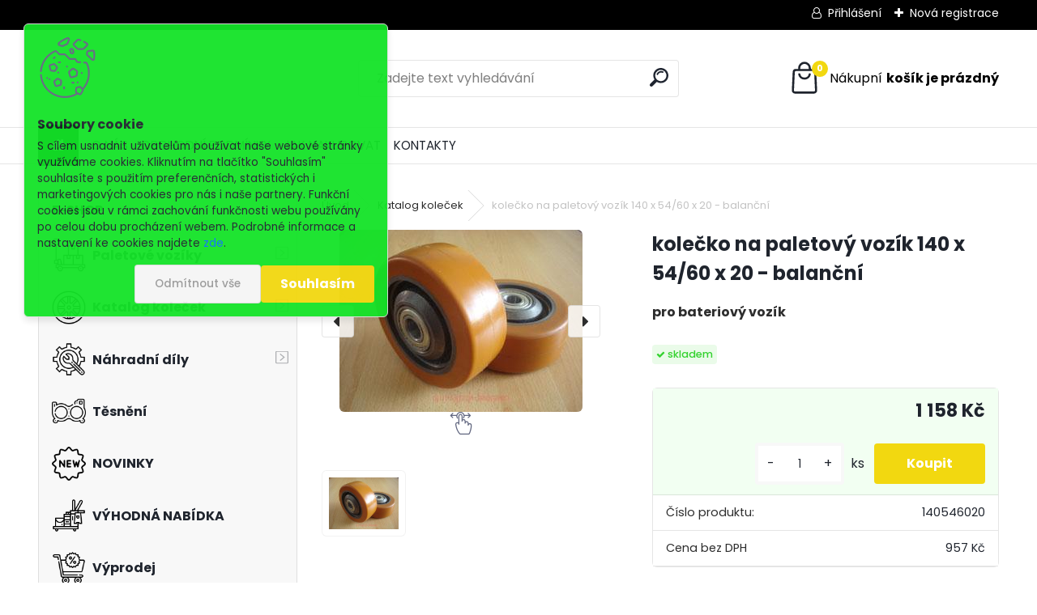

--- FILE ---
content_type: text/html; charset=utf-8
request_url: https://www.paletove-voziky.info/paletove-voziky-info/eshop/4-1-Katalog-kolecek/0/5/179-kolecko-na-paletovy-vozik-140-x-54-60-x-20-balancni
body_size: 20047
content:


        <!DOCTYPE html>
    <html xmlns:og="http://ogp.me/ns#" xmlns:fb="http://www.facebook.com/2008/fbml" lang="cs" class="tmpl__uranium">
      <head>
          <script>
              window.cookie_preferences = getCookieSettings('cookie_preferences');
              window.cookie_statistics = getCookieSettings('cookie_statistics');
              window.cookie_marketing = getCookieSettings('cookie_marketing');

              function getCookieSettings(cookie_name) {
                  if (document.cookie.length > 0)
                  {
                      cookie_start = document.cookie.indexOf(cookie_name + "=");
                      if (cookie_start != -1)
                      {
                          cookie_start = cookie_start + cookie_name.length + 1;
                          cookie_end = document.cookie.indexOf(";", cookie_start);
                          if (cookie_end == -1)
                          {
                              cookie_end = document.cookie.length;
                          }
                          return unescape(document.cookie.substring(cookie_start, cookie_end));
                      }
                  }
                  return false;
              }
          </script>
                <title>kolečko na paletový vozík 140 x 50 - balanční</title>
        <script type="text/javascript">var action_unavailable='action_unavailable';var id_language = 'cs';var id_country_code = 'CZ';var language_code = 'cs-CZ';var path_request = '/request.php';var type_request = 'POST';var cache_break = "2517"; var enable_console_debug = false; var enable_logging_errors = false;var administration_id_language = 'cs';var administration_id_country_code = 'CZ';</script>          <script type="text/javascript" src="//ajax.googleapis.com/ajax/libs/jquery/1.8.3/jquery.min.js"></script>
          <script type="text/javascript" src="//code.jquery.com/ui/1.12.1/jquery-ui.min.js" ></script>
                  <script src="/wa_script/js/jquery.hoverIntent.minified.js?_=2025-01-14-11-59" type="text/javascript"></script>
        <script type="text/javascript" src="/admin/jscripts/jquery.qtip.min.js?_=2025-01-14-11-59"></script>
                  <script src="/wa_script/js/jquery.selectBoxIt.min.js?_=2025-01-14-11-59" type="text/javascript"></script>
                  <script src="/wa_script/js/bs_overlay.js?_=2025-01-14-11-59" type="text/javascript"></script>
        <script src="/wa_script/js/bs_design.js?_=2025-01-14-11-59" type="text/javascript"></script>
        <script src="/admin/jscripts/wa_translation.js?_=2025-01-14-11-59" type="text/javascript"></script>
        <link rel="stylesheet" type="text/css" href="/css/jquery.selectBoxIt.wa_script.css?_=2025-01-14-11-59" media="screen, projection">
        <link rel="stylesheet" type="text/css" href="/css/jquery.qtip.lupa.css?_=2025-01-14-11-59">
        
                  <script src="/wa_script/js/jquery.colorbox-min.js?_=2025-01-14-11-59" type="text/javascript"></script>
          <link rel="stylesheet" type="text/css" href="/css/colorbox.css?_=2025-01-14-11-59">
          <script type="text/javascript">
            jQuery(document).ready(function() {
              (function() {
                function createGalleries(rel) {
                  var regex = new RegExp(rel + "\\[(\\d+)]"),
                      m, group = "g_" + rel, groupN;
                  $("a[rel*=" + rel + "]").each(function() {
                    m = regex.exec(this.getAttribute("rel"));
                    if(m) {
                      groupN = group + m[1];
                    } else {
                      groupN = group;
                    }
                    $(this).colorbox({
                      rel: groupN,
                      slideshow:true,
                       maxWidth: "85%",
                       maxHeight: "85%",
                       returnFocus: false
                    });
                  });
                }
                createGalleries("lytebox");
                createGalleries("lyteshow");
              })();
            });</script>
          <script type="text/javascript">
      function init_products_hovers()
      {
        jQuery(".product").hoverIntent({
          over: function(){
            jQuery(this).find(".icons_width_hack").animate({width: "130px"}, 300, function(){});
          } ,
          out: function(){
            jQuery(this).find(".icons_width_hack").animate({width: "10px"}, 300, function(){});
          },
          interval: 40
        });
      }
      jQuery(document).ready(function(){

        jQuery(".param select, .sorting select").selectBoxIt();

        jQuery(".productFooter").click(function()
        {
          var $product_detail_link = jQuery(this).parent().find("a:first");

          if($product_detail_link.length && $product_detail_link.attr("href"))
          {
            window.location.href = $product_detail_link.attr("href");
          }
        });
        init_products_hovers();
        
        ebar_details_visibility = {};
        ebar_details_visibility["user"] = false;
        ebar_details_visibility["basket"] = false;

        ebar_details_timer = {};
        ebar_details_timer["user"] = setTimeout(function(){},100);
        ebar_details_timer["basket"] = setTimeout(function(){},100);

        function ebar_set_show($caller)
        {
          var $box_name = $($caller).attr("id").split("_")[0];

          ebar_details_visibility["user"] = false;
          ebar_details_visibility["basket"] = false;

          ebar_details_visibility[$box_name] = true;

          resolve_ebar_set_visibility("user");
          resolve_ebar_set_visibility("basket");
        }

        function ebar_set_hide($caller)
        {
          var $box_name = $($caller).attr("id").split("_")[0];

          ebar_details_visibility[$box_name] = false;

          clearTimeout(ebar_details_timer[$box_name]);
          ebar_details_timer[$box_name] = setTimeout(function(){resolve_ebar_set_visibility($box_name);},300);
        }

        function resolve_ebar_set_visibility($box_name)
        {
          if(   ebar_details_visibility[$box_name]
             && jQuery("#"+$box_name+"_detail").is(":hidden"))
          {
            jQuery("#"+$box_name+"_detail").slideDown(300);
          }
          else if(   !ebar_details_visibility[$box_name]
                  && jQuery("#"+$box_name+"_detail").not(":hidden"))
          {
            jQuery("#"+$box_name+"_detail").slideUp(0, function() {
              $(this).css({overflow: ""});
            });
          }
        }

        
        jQuery("#user_icon, #basket_icon").hoverIntent({
          over: function(){
            ebar_set_show(this);
            
          } ,
          out: function(){
            ebar_set_hide(this);
          },
          interval: 40
        });
        
        jQuery("#user_icon").click(function(e)
        {
          if(jQuery(e.target).attr("id") == "user_icon")
          {
            window.location.href = "https://www.paletove-voziky.info/paletove-voziky-info/e-login/";
          }
        });

        jQuery("#basket_icon").click(function(e)
        {
          if(jQuery(e.target).attr("id") == "basket_icon")
          {
            window.location.href = "https://www.paletove-voziky.info/paletove-voziky-info/e-basket/";
          }
        });
      
      });
    </script>        <meta http-equiv="Content-language" content="cs">
        <meta http-equiv="Content-Type" content="text/html; charset=utf-8">
        <meta name="language" content="czech">
        <meta name="keywords" content="kolečko na paletový vozík 140 x 50 - balanční">
        <meta name="description" content="kolečko na paletový vozík 140 x 50 - balanční">
        <meta name="revisit-after" content="1 Days">
        <meta name="distribution" content="global">
        <meta name="expires" content="never">
                  <meta name="expires" content="never">
                    <link rel="previewimage" href="https://www.paletove-voziky.info/fotky10456/fotos/_vyr_179140X54.jpg" />
          <meta property="og:image" content="http://www.paletove-voziky.info/fotky10456/fotos/_vyrn_179140X54.jpg" />
<meta property="og:image:secure_url" content="https://www.paletove-voziky.info/fotky10456/fotos/_vyrn_179140X54.jpg" />
<meta property="og:image:type" content="image/jpeg" />

<meta name="google-site-verification" content="JRL2MSSOwB_cibNudKEYNJ3j2m8-6RWtd5_UIDs0HbY"/>
<meta name="seznam-wmt" content="gsUucA1kuwTAYq14JB55XMrxERFhu4Wo"/>            <meta name="robots" content="index, follow">
                      <link href="//www.paletove-voziky.info/fotky10456/favicon2.ico" rel="icon" type="image/x-icon">
          <link rel="shortcut icon" type="image/x-icon" href="//www.paletove-voziky.info/fotky10456/favicon2.ico">
                  <link rel="stylesheet" type="text/css" href="/css/lang_dependent_css/lang_cs.css?_=2025-01-14-11-59" media="screen, projection">
                <link rel='stylesheet' type='text/css' href='/wa_script/js/styles.css?_=2025-01-14-11-59'>
        <script language='javascript' type='text/javascript' src='/wa_script/js/javascripts.js?_=2025-01-14-11-59'></script>
        <script language='javascript' type='text/javascript' src='/wa_script/js/check_tel.js?_=2025-01-14-11-59'></script>
          <script src="/assets/javascripts/buy_button.js?_=2025-01-14-11-59"></script>
            <script type="text/javascript" src="/wa_script/js/bs_user.js?_=2025-01-14-11-59"></script>
        <script type="text/javascript" src="/wa_script/js/bs_fce.js?_=2025-01-14-11-59"></script>
        <script type="text/javascript" src="/wa_script/js/bs_fixed_bar.js?_=2025-01-14-11-59"></script>
        <script type="text/javascript" src="/bohemiasoft/js/bs.js?_=2025-01-14-11-59"></script>
        <script src="/wa_script/js/jquery.number.min.js?_=2025-01-14-11-59" type="text/javascript"></script>
        <script type="text/javascript">
            BS.User.id = 10456;
            BS.User.domain = "paletove-voziky-info";
            BS.User.is_responsive_layout = true;
            BS.User.max_search_query_length = 50;
            BS.User.max_autocomplete_words_count = 5;

            WA.Translation._autocompleter_ambiguous_query = ' Hledavý výraz je pro našeptávač příliš obecný. Zadejte prosím další znaky, slova nebo pokračujte odesláním formuláře pro vyhledávání.';
            WA.Translation._autocompleter_no_results_found = ' Nebyly nalezeny žádné produkty ani kategorie.';
            WA.Translation._error = " Chyba";
            WA.Translation._success = " Nastaveno";
            WA.Translation._warning = " Upozornění";
            WA.Translation._multiples_inc_notify = '<p class="multiples-warning"><strong>Tento produkt je možné objednat pouze v násobcích #inc#. </strong><br><small>Vámi zadaný počet kusů byl navýšen dle tohoto násobku.</small></p>';
            WA.Translation._shipping_change_selected = " Změnit...";
            WA.Translation._shipping_deliver_to_address = " Zásilka bude doručena na zvolenou adresu";

            BS.Design.template = {
              name: "uranium",
              is_selected: function(name) {
                if(Array.isArray(name)) {
                  return name.indexOf(this.name) > -1;
                } else {
                  return name === this.name;
                }
              }
            };
            BS.Design.isLayout3 = true;
            BS.Design.templates = {
              TEMPLATE_ARGON: "argon",TEMPLATE_NEON: "neon",TEMPLATE_CARBON: "carbon",TEMPLATE_XENON: "xenon",TEMPLATE_AURUM: "aurum",TEMPLATE_CUPRUM: "cuprum",TEMPLATE_ERBIUM: "erbium",TEMPLATE_CADMIUM: "cadmium",TEMPLATE_BARIUM: "barium",TEMPLATE_CHROMIUM: "chromium",TEMPLATE_SILICIUM: "silicium",TEMPLATE_IRIDIUM: "iridium",TEMPLATE_INDIUM: "indium",TEMPLATE_OXYGEN: "oxygen",TEMPLATE_HELIUM: "helium",TEMPLATE_FLUOR: "fluor",TEMPLATE_FERRUM: "ferrum",TEMPLATE_TERBIUM: "terbium",TEMPLATE_URANIUM: "uranium",TEMPLATE_ZINCUM: "zincum",TEMPLATE_CERIUM: "cerium",TEMPLATE_KRYPTON: "krypton",TEMPLATE_THORIUM: "thorium",TEMPLATE_ETHERUM: "etherum",TEMPLATE_KRYPTONIT: "kryptonit",TEMPLATE_TITANIUM: "titanium",TEMPLATE_PLATINUM: "platinum"            };
        </script>
                  <script src="/js/progress_button/modernizr.custom.js"></script>
                      <link rel="stylesheet" type="text/css" href="/bower_components/owl.carousel/dist/assets/owl.carousel.min.css" />
            <link rel="stylesheet" type="text/css" href="/bower_components/owl.carousel/dist/assets/owl.theme.default.min.css" />
            <script src="/bower_components/owl.carousel/dist/owl.carousel.min.js"></script>
                      <link rel="stylesheet" type="text/css" href="/bower_components/priority-nav/dist/priority-nav-core.css" />
            <script src="/bower_components/priority-nav/dist/priority-nav.js"></script>
                      <link rel="stylesheet" type="text/css" href="//static.bohemiasoft.com/jave/style.css?_=2025-01-14-11-59" media="screen">
                    <link rel="stylesheet" type="text/css" href="/css/font-awesome.4.7.0.min.css" media="screen">
          <link rel="stylesheet" type="text/css" href="/sablony/nove/uranium/uraniumred/css/product_var3.css?_=2025-01-14-11-59" media="screen">
          <style>
    :root {
        --primary: #f2d810;
        --primary-dark: #4aea3a;
        --secondary: #F8F8F8;
        --secondary-v2: #2D2D2D;
        --element-color: #1f242d;
        --stars: #ffcf15;
        --sale: #c91e1e;
        
        --empty-basket-text: " Košík je prázdný";
        --full-shopping-basket-text: "nákupní košík";
        --choose-delivery-method-text: "Vyberte způsob doručení";
        --choose-payment-method-text: "Vyberte způsob platby";
        --free-price-text: "Zdarma";
        --continue-without-login-text: "Pokračovat bez přihlášení";
        --summary-order-text: "Shrnutí Vaší objednávky";
        --cart-contents-text: "Váš košík";
        --in-login-text: "Přihlášení";
        --in-registration-text: "Nová registrace";
        --in-forgotten-pass-text: "Zapomenuté heslo";
        --price-list-filter-text: "Ceník";
        --search-see-everything-text: "Zobrazit vše";
        --discount-code-text: "Mám slevový kód";
        --searched-cats-text: "Hledané kategorie";
        --back-to-eshop-text: "Zpátky do eshopu";
        --to-category-menu-text: "Do kategorie";
        --back-menu-text: "Zpět";
        --pagination-next-text: "Další";
        --pagination-previous-text: "Předchozí";
        --cookies-files-text: "Soubory cookie";
        --newsletter-button-text: "Odebírat";
        --newsletter-be-up-to-date-text: "Buďte v obraze";
        --specify-params-text: "Vyberte parametry";
        --article-tags-text: "Tagy článku";
        --watch-product-text: "Hlídat produkt";
        --notfull-shopping-text: "Nákupní";
        --notfull-basket-is-empty-text: "košík je prázdný";
        --whole-blog-article-text: "Celý článek";
        --all-parameters-text: "Všechny parametry";
        --without-var-text: "Cena bez DPH";
        --green: "#18c566";
        --primary-light: "#F2FCF8";
        --basket-content-text: " Obsah košíku";
        --products-in-cat-text: " Produkty v kategorii";
        --recalculate--text: "Přepočítat";
        
    }
</style>
          <link rel="stylesheet"
                type="text/css"
                id="tpl-editor-stylesheet"
                href="/sablony/nove/uranium/uraniumred/css/colors.css?_=2025-01-14-11-59"
                media="screen">

          <meta name="viewport" content="width=device-width, initial-scale=1.0">
          <link rel="stylesheet" 
                   type="text/css" 
                   href="https://static.bohemiasoft.com/custom-css/uranium.css?_1768981900" 
                   media="screen"><style type="text/css">
               <!--#site_logo{
                  width: 275px;
                  height: 100px;
                  background-image: url('/images/pixel_transparent.gif?cache_time=1674116826');
                  background-repeat: no-repeat;
                  
                }html body .myheader { 
          
          border: black;
          background-repeat: repeat;
          background-position: 0px 0px;
          
        }#page_background{
                  
                  background-repeat: repeat;
                  background-position: 0px 0px;
                  background-color: transparent;
                }.bgLupa{
                  padding: 0;
                  border: none;
                }

 :root { 
 }
-->
                </style>          <link rel="stylesheet" type="text/css" href="/fotky10456/design_setup/css/user_defined.css?_=1351076852" media="screen, projection">
                    <script type="text/javascript" src="/admin/jscripts/wa_dialogs.js?_=2025-01-14-11-59"></script>
            <script>
      $(document).ready(function() {
        if (getCookie('show_cookie_message' + '_10456_cz') != 'no') {
          if($('#cookies-agreement').attr('data-location') === '0')
          {
            $('.cookies-wrapper').css("top", "0px");
          }
          else
          {
            $('.cookies-wrapper').css("bottom", "0px");
          }
          $('.cookies-wrapper').show();
        }

        $('#cookies-notify__close').click(function() {
          setCookie('show_cookie_message' + '_10456_cz', 'no');
          $('#cookies-agreement').slideUp();
          $("#masterpage").attr("style", "");
          setCookie('cookie_preferences', 'true');
          setCookie('cookie_statistics', 'true');
          setCookie('cookie_marketing', 'true');
          window.cookie_preferences = true;
          window.cookie_statistics = true;
          window.cookie_marketing = true;
          if(typeof gtag === 'function') {
              gtag('consent', 'update', {
                  'ad_storage': 'granted',
                  'analytics_storage': 'granted',
                  'ad_user_data': 'granted',
                  'ad_personalization': 'granted'
              });
          }
         return false;
        });

        $("#cookies-notify__disagree").click(function(){
            save_preferences();
        });

        $('#cookies-notify__preferences-button-close').click(function(){
            var cookies_notify_preferences = $("#cookies-notify-checkbox__preferences").is(':checked');
            var cookies_notify_statistics = $("#cookies-notify-checkbox__statistics").is(':checked');
            var cookies_notify_marketing = $("#cookies-notify-checkbox__marketing").is(':checked');
            save_preferences(cookies_notify_preferences, cookies_notify_statistics, cookies_notify_marketing);
        });

        function save_preferences(preferences = false, statistics = false, marketing = false)
        {
            setCookie('show_cookie_message' + '_10456_cz', 'no');
            $('#cookies-agreement').slideUp();
            $("#masterpage").attr("style", "");
            setCookie('cookie_preferences', preferences);
            setCookie('cookie_statistics', statistics);
            setCookie('cookie_marketing', marketing);
            window.cookie_preferences = preferences;
            window.cookie_statistics = statistics;
            window.cookie_marketing = marketing;
            if(marketing && typeof gtag === 'function')
            {
                gtag('consent', 'update', {
                    'ad_storage': 'granted'
                });
            }
            if(statistics && typeof gtag === 'function')
            {
                gtag('consent', 'update', {
                    'analytics_storage': 'granted',
                    'ad_user_data': 'granted',
                    'ad_personalization': 'granted',
                });
            }
            if(marketing === false && BS && BS.seznamIdentity) {
                BS.seznamIdentity.clearIdentity();
            }
        }

        /**
         * @param {String} cookie_name
         * @returns {String}
         */
        function getCookie(cookie_name) {
          if (document.cookie.length > 0)
          {
            cookie_start = document.cookie.indexOf(cookie_name + "=");
            if (cookie_start != -1)
            {
              cookie_start = cookie_start + cookie_name.length + 1;
              cookie_end = document.cookie.indexOf(";", cookie_start);
              if (cookie_end == -1)
              {
                cookie_end = document.cookie.length;
              }
              return unescape(document.cookie.substring(cookie_start, cookie_end));
            }
          }
          return "";
        }
        
        /**
         * @param {String} cookie_name
         * @param {String} value
         */
        function setCookie(cookie_name, value) {
          var time = new Date();
          time.setTime(time.getTime() + 365*24*60*60*1000); // + 1 rok
          var expires = "expires="+time.toUTCString();
          document.cookie = cookie_name + "=" + escape(value) + "; " + expires + "; path=/";
        }
      });
    </script>
            <script type="text/javascript" src="/wa_script/js/search_autocompleter.js?_=2025-01-14-11-59"></script>
              <script>
              WA.Translation._complete_specification = "Kompletní specifikace";
              WA.Translation._dont_have_acc = "Nemáte účet? ";
              WA.Translation._have_acc = "Již máte účet? ";
              WA.Translation._register_titanium = "Zaregistrujte se ";
              WA.Translation._login_titanium = "Přihlašte se ";
              WA.Translation._placeholder_voucher = "Sem vložte kód";
          </script>
                <script src="/wa_script/js/template/uranium/script.js?_=2025-01-14-11-59"></script>
                    <link rel="stylesheet" type="text/css" href="/assets/vendor/magnific-popup/magnific-popup.css" />
      <script src="/assets/vendor/magnific-popup/jquery.magnific-popup.js"></script>
      <script type="text/javascript">
        BS.env = {
          decPoint: ",",
          basketFloatEnabled: false        };
      </script>
      <script type="text/javascript" src="/node_modules/select2/dist/js/select2.min.js"></script>
      <script type="text/javascript" src="/node_modules/maximize-select2-height/maximize-select2-height.min.js"></script>
      <script type="text/javascript">
        (function() {
          $.fn.select2.defaults.set("language", {
            noResults: function() {return " Nenalezeny žádné položky"},
            inputTooShort: function(o) {
              var n = o.minimum - o.input.length;
              return " Prosím zadejte #N# nebo více znaků.".replace("#N#", n);
            }
          });
          $.fn.select2.defaults.set("width", "100%")
        })();

      </script>
      <link type="text/css" rel="stylesheet" href="/node_modules/select2/dist/css/select2.min.css" />
      <script type="text/javascript" src="/wa_script/js/countdown_timer.js?_=2025-01-14-11-59"></script>
      <script type="text/javascript" src="/wa_script/js/app.js?_=2025-01-14-11-59"></script>
      <script type="text/javascript" src="/node_modules/jquery-validation/dist/jquery.validate.min.js"></script>

      
          </head>
      <body class="lang-cs layout3 not-home page-product-detail page-product-179 basket-empty slider_available template-slider-disabled vat-payer-y alternative-currency-n" >
        <a name="topweb"></a>
            <div id="cookies-agreement" class="cookies-wrapper" data-location="0"
         style="background-color: #14e328;
                 opacity: 0.95"
    >
      <div class="cookies-notify-background"></div>
      <div class="cookies-notify" style="display:block!important;">
        <div class="cookies-notify__bar">
          <div class="cookies-notify__bar1">
            <div class="cookies-notify__text"
                                 >
                S cílem usnadnit uživatelům používat naše webové stránky využíváme cookies. Kliknutím na tlačítko "Souhlasím" souhlasíte s použitím preferenčních, statistických i marketingových cookies pro nás i naše partnery. Funkční cookies jsou v rámci zachování funkčnosti webu používány po celou dobu procházení webem. Podrobné informace a nastavení ke cookies najdete <span class="cookies-notify__detail_button">zde</span>.            </div>
            <div class="cookies-notify__button">
                <a href="#" id="cookies-notify__disagree" class="secondary-btn"
                   style="color: #000000;
                           background-color: #e81261;
                           opacity: 1"
                >Odmítnout vše</a>
              <a href="#" id="cookies-notify__close"
                 style="color: #000000;
                        background-color: #e81261;
                        opacity: 1"
                >Souhlasím</a>
            </div>
          </div>
                        <div class="cookies-notify__detail_box hidden"
                             >
                <div id="cookies-nofify__close_detail"> Zavřít</div>
                <div>
                    <br />
                    <b> Co jsou cookies?</b><br />
                    <span> Cookies jsou krátké textové informace, které jsou uloženy ve Vašem prohlížeči. Tyto informace běžně používají všechny webové stránky a jejich procházením dochází k ukládání cookies. Pomocí partnerských skriptů, které mohou stránky používat (například Google analytics</span><br /><br />
                    <b> Jak lze nastavit práci webu s cookies?</b><br />
                    <span> Přestože doporučujeme povolit používání všech typů cookies, práci webu s nimi můžete nastavit dle vlastních preferencí pomocí checkboxů zobrazených níže. Po odsouhlasení nastavení práce s cookies můžete změnit své rozhodnutí smazáním či editací cookies přímo v nastavení Vašeho prohlížeče. Podrobnější informace k promazání cookies najdete v nápovědě Vašeho prohlížeče.</span>
                </div>
                <div class="cookies-notify__checkboxes"
                                    >
                    <div class="checkbox-custom checkbox-default cookies-notify__checkbox">
                        <input type="checkbox" id="cookies-notify-checkbox__functional" checked disabled />
                        <label for="cookies-notify-checkbox__functional" class="cookies-notify__checkbox_label"> Nutné</label>
                    </div>
                    <div class="checkbox-custom checkbox-default cookies-notify__checkbox">
                        <input type="checkbox" id="cookies-notify-checkbox__preferences" checked />
                        <label for="cookies-notify-checkbox__preferences" class="cookies-notify__checkbox_label"> Preferenční</label>
                    </div>
                    <div class="checkbox-custom checkbox-default cookies-notify__checkbox">
                        <input type="checkbox" id="cookies-notify-checkbox__statistics" checked />
                        <label for="cookies-notify-checkbox__statistics" class="cookies-notify__checkbox_label"> Statistické</label>
                    </div>
                    <div class="checkbox-custom checkbox-default cookies-notify__checkbox">
                        <input type="checkbox" id="cookies-notify-checkbox__marketing" checked />
                        <label for="cookies-notify-checkbox__marketing" class="cookies-notify__checkbox_label"> Marketingové</label>
                    </div>
                </div>
                <div id="cookies-notify__cookie_types">
                    <div class="cookies-notify__cookie_type cookie-active" data-type="functional">
                         Nutné (13)
                    </div>
                    <div class="cookies-notify__cookie_type" data-type="preferences">
                         Preferenční (1)
                    </div>
                    <div class="cookies-notify__cookie_type" data-type="statistics">
                         Statistické (15)
                    </div>
                    <div class="cookies-notify__cookie_type" data-type="marketing">
                         Marketingové (15)
                    </div>
                    <div class="cookies-notify__cookie_type" data-type="unclassified">
                         Neklasifikované (7)
                    </div>
                </div>
                <div id="cookies-notify__cookie_detail">
                    <div class="cookie-notify__cookie_description">
                        <span id="cookie-notify__description_functional" class="cookie_description_active"> Tyto informace jsou nezbytné ke správnému chodu webové stránky jako například vkládání zboží do košíku, uložení vyplněných údajů nebo přihlášení do zákaznické sekce.</span>
                        <span id="cookie-notify__description_preferences" class="hidden"> Tyto cookies umožní přizpůsobit chování nebo vzhled stránky dle Vašich potřeb, například volba jazyka.</span>
                        <span id="cookie-notify__description_statistics" class="hidden"> Díky těmto cookies mohou majitelé i developeři webu více porozumět chování uživatelů a vyvijet stránku tak, aby byla co nejvíce prozákaznická. Tedy abyste co nejrychleji našli hledané zboží nebo co nejsnáze dokončili jeho nákup.</span>
                        <span id="cookie-notify__description_marketing" class="hidden"> Tyto informace umožní personalizovat zobrazení nabídek přímo pro Vás díky historické zkušenosti procházení dřívějších stránek a nabídek.</span>
                        <span id="cookie-notify__description_unclassified" class="hidden"> Tyto cookies prozatím nebyly roztříděny do vlastní kategorie.</span>
                    </div>
                    <style>
                        #cookies-notify__cookie_detail_table td
                        {
                            color: #ffffff                        }
                    </style>
                    <table class="table" id="cookies-notify__cookie_detail_table">
                        <thead>
                            <tr>
                                <th> Jméno</th>
                                <th> Účel</th>
                                <th> Vypršení</th>
                            </tr>
                        </thead>
                        <tbody>
                                                    <tr>
                                <td>show_cookie_message</td>
                                <td>Ukládá informaci o potřebě zobrazení cookie lišty</td>
                                <td>1 rok</td>
                            </tr>
                                                        <tr>
                                <td>__zlcmid</td>
                                <td>Tento soubor cookie se používá k uložení identity návštěvníka během návštěv a preference návštěvníka deaktivovat naši funkci živého chatu. </td>
                                <td>1 rok</td>
                            </tr>
                                                        <tr>
                                <td>__cfruid</td>
                                <td>Tento soubor cookie je součástí služeb poskytovaných společností Cloudflare – včetně vyrovnávání zátěže, doručování obsahu webových stránek a poskytování připojení DNS pro provozovatele webových stránek. </td>
                                <td>relace</td>
                            </tr>
                                                        <tr>
                                <td>_auth</td>
                                <td>Zajišťuje bezpečnost procházení návštěvníků tím, že zabraňuje padělání požadavků mezi stránkami. Tento soubor cookie je nezbytný pro bezpečnost webu a návštěvníka. </td>
                                <td>1 rok</td>
                            </tr>
                                                        <tr>
                                <td>csrftoken</td>
                                <td>Pomáhá předcházet útokům Cross-Site Request Forgery (CSRF). 
</td>
                                <td>1 rok</td>
                            </tr>
                                                        <tr>
                                <td>PHPSESSID</td>
                                <td>Zachovává stav uživatelské relace napříč požadavky na stránky. </td>
                                <td>relace</td>
                            </tr>
                                                        <tr>
                                <td>rc::a</td>
                                <td>Tento soubor cookie se používá k rozlišení mezi lidmi a roboty. To je výhodné pro web, aby
vytvářet platné zprávy o používání jejich webových stránek. </td>
                                <td>persistentní</td>
                            </tr>
                                                        <tr>
                                <td>rc::c</td>
                                <td>Tento soubor cookie se používá k rozlišení mezi lidmi a roboty. </td>
                                <td>relace</td>
                            </tr>
                                                        <tr>
                                <td>AWSALBCORS</td>
                                <td>Registruje, který server-cluster obsluhuje návštěvníka. To se používá v kontextu s vyrovnáváním zátěže, aby se optimalizovala uživatelská zkušenost. </td>
                                <td>6 dnů</td>
                            </tr>
                                                        <tr>
                                <td>18plus_allow_access#</td>
                                <td>Ukládá informaci o odsouhlasení okna 18+ pro web.</td>
                                <td>neznámý</td>
                            </tr>
                                                        <tr>
                                <td>18plus_cat#</td>
                                <td>Ukládá informaci o odsouhlasení okna 18+ pro kategorii.</td>
                                <td>neznámý</td>
                            </tr>
                                                        <tr>
                                <td>bs_slide_menu</td>
                                <td></td>
                                <td>neznámý</td>
                            </tr>
                                                        <tr>
                                <td>left_menu</td>
                                <td>Ukládá informaci o způsobu zobrazení levého menu.</td>
                                <td>neznámý</td>
                            </tr>
                                                    </tbody>
                    </table>
                    <div class="cookies-notify__button">
                        <a href="#" id="cookies-notify__preferences-button-close"
                           style="color: #000000;
                                background-color: #c8c8c8;
                                opacity: 1">
                            Uložit nastavení                        </a>
                    </div>
                </div>
            </div>
                    </div>
      </div>
    </div>
    
  <div id="responsive_layout_large"></div><div id="page">      <div class="top-bar" id="topBar">
                  <div class="top-bar-login">
                          <span class="user-login"><a href="/paletove-voziky-info/e-login">Přihlášení</a></span>
              <span class="user-register"><a href="/paletove-voziky-info/e-register">Nová registrace</a></span>
                        </div>
                        </div>
          <script type="text/javascript">
      var responsive_articlemenu_name = ' Menu';
      var responsive_eshopmenu_name = ' E-shop';
    </script>
        <link rel="stylesheet" type="text/css" href="/css/masterslider.css?_=2025-01-14-11-59" media="screen, projection">
    <script type="text/javascript" src="/js/masterslider.min.js"></script>
    <div class="myheader">
            <!--[if IE 6]>
    <style>
    #main-menu ul ul{visibility:visible;}
    </style>
    <![endif]-->

    
    <div id="new_top_menu"><!-- TOPMENU -->
            <div id="new_template_row" class="">
                 <ul>
            <li class="eshop-menu-home">
              <a href="//www.paletove-voziky.info" class="top_parent_act" aria-label="Homepage">
                              </a>
            </li>
          </ul>
          
<ul><li class="eshop-menu-1 eshop-menu-order-1 eshop-menu-odd"><a href="/paletove-voziky-info/1-O-NAS"  class="top_parent">O NÁS</a>
</li></ul>
<ul><li class="eshop-menu-3 eshop-menu-order-2 eshop-menu-even"><a href="/paletove-voziky-info/3-OBCHODNI-PODMINKY"  class="top_parent">OBCHODNÍ PODMÍNKY</a>
</li></ul>
<ul><li class="eshop-menu-4 eshop-menu-order-3 eshop-menu-odd"><a href="/paletove-voziky-info/4-JAK-NAKUPOVAT"  class="top_parent">JAK NAKUPOVAT</a>
</li></ul>
<ul><li class="eshop-menu-2 eshop-menu-order-4 eshop-menu-even"><a href="/paletove-voziky-info/2-KONTAKTY"  class="top_parent">KONTAKTY</a>
</li></ul>      </div>
    </div><!-- END TOPMENU -->
            <div class="navigate_bar">
            <div class="logo-wrapper">
            <a id="site_logo" href="//www.paletove-voziky.info" class="mylogo" aria-label="Logo"></a>
    </div>
                <div id="search">
      <form name="search" id="searchForm" action="/paletove-voziky-info/search-engine.htm" method="GET" enctype="multipart/form-data">
        <label for="q" class="title_left2"> Hľadanie</label>
        <p>
          <input name="slovo" type="text" class="inputBox" id="q" placeholder=" Zadejte text vyhledávání" maxlength="50">
          
          <input type="hidden" id="source_service" value="www.webareal.cz">
        </p>
        <div class="wrapper_search_submit">
          <input type="submit" class="search_submit" aria-label="search" name="search_submit" value="">
        </div>
        <div id="search_setup_area">
          <input id="hledatjak2" checked="checked" type="radio" name="hledatjak" value="2">
          <label for="hledatjak2">Hledat ve zboží</label>
          <br />
          <input id="hledatjak1"  type="radio" name="hledatjak" value="1">
          <label for="hledatjak1">Hledat v článcích</label>
                    <script type="text/javascript">
            function resolve_search_mode_visibility()
            {
              if (jQuery('form[name=search] input').is(':focus'))
              {
                if (jQuery('#search_setup_area').is(':hidden'))
                {
                  jQuery('#search_setup_area').slideDown(400);
                }
              }
              else
              {
                if (jQuery('#search_setup_area').not(':hidden'))
                {
                  jQuery('#search_setup_area').slideUp(400);
                }
              }
            }

            $('form[name=search] input').click(function() {
              this.focus();
            });

            jQuery('form[name=search] input')
                .focus(function() {
                  resolve_search_mode_visibility();
                })
                .blur(function() {
                  setTimeout(function() {
                    resolve_search_mode_visibility();
                  }, 1000);
                });

          </script>
                  </div>
      </form>
    </div>
            
  <div id="ebar" class="" >        <div id="basket_icon" >
            <div id="basket_detail">
                <div id="basket_arrow_tag"></div>
                <div id="basket_content_tag">
                    <a id="quantity_tag" href="/paletove-voziky-info/e-basket" rel="nofollow" class="elink"><span class="quantity_count">0</span>
                    <span class="basket_empty"> Váš nákupní košík <span class="bold">je prázdný</span></span></a>                </div>
            </div>
        </div>
                </div>      </div>
          </div>
    <div id="page_background">      <div class="hack-box"><!-- HACK MIN WIDTH FOR IE 5, 5.5, 6  -->
                  <div id="masterpage" ><!-- MASTER PAGE -->
              <div id="header">          </div><!-- END HEADER -->
                    <div id="aroundpage"><!-- AROUND PAGE -->
            <div class="extra-menu-wrapper">
      <!-- LEFT BOX -->
      <div id="left-box">
              <div class="menu-typ-2" id="left_eshop">
                <p class="title_left_eshop">E-shop</p>
          
        <div id="inleft_eshop">
          <div class="leftmenu">
                <ul class="root-eshop-menu">
            <li class="new-tmpl-home-button">
        <a href="//www.paletove-voziky.info">
          <i class="fa fa-home" aria-hidden="true"></i>
        </a>
      </li>
              <li class="sub leftmenuDef category-menu-1 category-menu-order-1 category-menu-odd remove_point hasImg">
          <a href="/paletove-voziky-info/eshop/1-1-Paletove-voziky"><img src="/fotky10456/icons/trolley.png" class="icons_menu_left_img">            <strong>
              Paletové vozíky             </strong>
                  <!--[if IE 7]><!--></a><!--<![endif]-->
      <!--[if lte IE 6]><table><tr><td><![endif]-->
          <ul class="eshop-submenu level-2">
            <li class="new-tmpl-home-button">
        <a href="//">
          <i class="fa fa-home" aria-hidden="true"></i>
        </a>
      </li>
              <li class="sub leftmenuDef category-submenu-1 masonry_item remove_point">
          <a href="/paletove-voziky-info/eshop/1-1-Paletove-voziky/1-2-RUCNI">            <strong>
              RUČNÍ            </strong>
                  <!--[if IE 7]><!--></a><!--<![endif]-->
      <!--[if lte IE 6]><table><tr><td><![endif]-->
          <ul class="eshop-submenu level-3">
            <li class="new-tmpl-home-button">
        <a href="//">
          <i class="fa fa-home" aria-hidden="true"></i>
        </a>
      </li>
              <li class="sub leftmenuDef category-submenu-31 remove_point">
          <a href="/paletove-voziky-info/eshop/1-1-Paletove-voziky/31-3-NIZKOZDVIZNE">            <strong>
              NÍZKOZDVIŽNÉ            </strong>
                  <!--[if IE 7]><!--></a><!--<![endif]-->
      <!--[if lte IE 6]><table><tr><td><![endif]-->
          <ul class="eshop-submenu level-4">
            <li class="new-tmpl-home-button">
        <a href="//">
          <i class="fa fa-home" aria-hidden="true"></i>
        </a>
      </li>
              <li class="leftmenuDef category-submenu-50 remove_point">
          <a href="/paletove-voziky-info/eshop/1-1-Paletove-voziky/50-4-nosnost-2-t">            <strong>
              nosnost 2 t            </strong>
            </a>        </li>

                <li class="leftmenuDef category-submenu-51 remove_point">
          <a href="/paletove-voziky-info/eshop/1-1-Paletove-voziky/51-4-nosnost-2-5-t">            <strong>
              nosnost 2,5 t            </strong>
            </a>        </li>

                <li class="leftmenuDef category-submenu-52 remove_point">
          <a href="/paletove-voziky-info/eshop/1-1-Paletove-voziky/52-4-nosnost-3t-a-vice">            <strong>
              nosnost 3t a více            </strong>
            </a>        </li>

                <li class="leftmenuDef category-submenu-53 remove_point">
          <a href="/paletove-voziky-info/eshop/1-1-Paletove-voziky/53-4-kratke-paletaky">            <strong>
              krátké paleťáky            </strong>
            </a>        </li>

                <li class="leftmenuDef category-submenu-54 remove_point">
          <a href="/paletove-voziky-info/eshop/1-1-Paletove-voziky/54-4-dlouhe-paletaky">            <strong>
              dlouhé paleťáky            </strong>
            </a>        </li>

                <li class="leftmenuDef category-submenu-55 remove_point">
          <a href="/paletove-voziky-info/eshop/1-1-Paletove-voziky/55-4-specialni">            <strong>
              speciální            </strong>
            </a>        </li>

            </ul>
      <style>
        #left-box .remove_point a::before
        {
          display: none;
        }
      </style>
          <!--[if lte IE 6]></td></tr></table></a><![endif]-->
      </a>        </li>

                <li class="leftmenuDef category-submenu-32 remove_point">
          <a href="/paletove-voziky-info/eshop/1-1-Paletove-voziky/32-3-VYSOKOZDVIZNE">            <strong>
              VYSOKOZDVIŽNÉ            </strong>
            </a>        </li>

            </ul>
      <style>
        #left-box .remove_point a::before
        {
          display: none;
        }
      </style>
          <!--[if lte IE 6]></td></tr></table></a><![endif]-->
      </a>        </li>

                <li class="sub leftmenuDef category-submenu-2 masonry_item remove_point">
          <a href="/paletove-voziky-info/eshop/1-1-Paletove-voziky/2-2-BATERIOVE-aku">            <strong>
              BATERIOVÉ aku            </strong>
                  <!--[if IE 7]><!--></a><!--<![endif]-->
      <!--[if lte IE 6]><table><tr><td><![endif]-->
          <ul class="eshop-submenu level-3">
            <li class="new-tmpl-home-button">
        <a href="//">
          <i class="fa fa-home" aria-hidden="true"></i>
        </a>
      </li>
              <li class="leftmenuDef category-submenu-56 remove_point">
          <a href="/paletove-voziky-info/eshop/1-1-Paletove-voziky/56-3-NIZKOZDVIZNE">            <strong>
              NÍZKOZDVIŽNÉ            </strong>
            </a>        </li>

                <li class="leftmenuDef category-submenu-57 remove_point">
          <a href="/paletove-voziky-info/eshop/1-1-Paletove-voziky/57-3-VYSOKOZDVIZNE">            <strong>
              VYSOKOZDVIŽNÉ            </strong>
            </a>        </li>

            </ul>
      <style>
        #left-box .remove_point a::before
        {
          display: none;
        }
      </style>
          <!--[if lte IE 6]></td></tr></table></a><![endif]-->
      </a>        </li>

                <li class="leftmenuDef category-submenu-49 masonry_item remove_point">
          <a href="/paletove-voziky-info/eshop/1-1-Paletove-voziky/49-2-MOTOROVE">            <strong>
              MOTOROVÉ            </strong>
            </a>        </li>

            </ul>
      <style>
        #left-box .remove_point a::before
        {
          display: none;
        }
      </style>
          <!--[if lte IE 6]></td></tr></table></a><![endif]-->
      </a>        </li>

                <li class="sub leftmenuDef category-menu-4 category-menu-order-2 category-menu-even selected-category remove_point hasImg">
          <a href="/paletove-voziky-info/eshop/4-1-Katalog-kolecek"><img src="/fotky10456/icons/car-wheel.png" class="icons_menu_left_img">            <strong>
              Katalog koleček            </strong>
                  <!--[if IE 7]><!--></a><!--<![endif]-->
      <!--[if lte IE 6]><table><tr><td><![endif]-->
          <ul class="eshop-submenu level-2">
            <li class="new-tmpl-home-button">
        <a href="//">
          <i class="fa fa-home" aria-hidden="true"></i>
        </a>
      </li>
              <li class="sub leftmenuDef category-submenu-6 masonry_item remove_point">
          <a href="/paletove-voziky-info/eshop/4-1-Katalog-kolecek/6-2-KOLA-PRO-RUCNI-PALETOVE-VOZIKY">            <strong>
              KOLA PRO RUČNÍ PALETOVÉ VOZÍKY            </strong>
                  <!--[if IE 7]><!--></a><!--<![endif]-->
      <!--[if lte IE 6]><table><tr><td><![endif]-->
          <ul class="eshop-submenu level-3">
            <li class="new-tmpl-home-button">
        <a href="//">
          <i class="fa fa-home" aria-hidden="true"></i>
        </a>
      </li>
              <li class="sub leftmenuDef category-submenu-15 remove_point">
          <a href="/paletove-voziky-info/eshop/4-1-Katalog-kolecek/15-3-ZADNI-kola-do-lyzin">            <strong>
              ZADNÍ - kola do lyžin            </strong>
                  <!--[if IE 7]><!--></a><!--<![endif]-->
      <!--[if lte IE 6]><table><tr><td><![endif]-->
          <ul class="eshop-submenu level-4">
            <li class="new-tmpl-home-button">
        <a href="//">
          <i class="fa fa-home" aria-hidden="true"></i>
        </a>
      </li>
              <li class="leftmenuDef category-submenu-64 remove_point">
          <a href="/paletove-voziky-info/eshop/4-1-Katalog-kolecek/64-4-50-x-70-x-17">            <strong>
              50 x 70 x 17             </strong>
            </a>        </li>

                <li class="leftmenuDef category-submenu-24 remove_point">
          <a href="/paletove-voziky-info/eshop/4-1-Katalog-kolecek/24-4-70-x-60-x-20">            <strong>
              70 x 60 x 20            </strong>
            </a>        </li>

                <li class="leftmenuDef category-submenu-65 remove_point">
          <a href="/paletove-voziky-info/eshop/4-1-Katalog-kolecek/65-4-75-x-50-x-20">            <strong>
              75 x 50 x 20            </strong>
            </a>        </li>

                <li class="leftmenuDef category-submenu-47 remove_point">
          <a href="/paletove-voziky-info/eshop/4-1-Katalog-kolecek/47-4-75-x-70-x-20">            <strong>
              75 x 70 x 20            </strong>
            </a>        </li>

                <li class="leftmenuDef category-submenu-30 remove_point">
          <a href="/paletove-voziky-info/eshop/4-1-Katalog-kolecek/30-4-80-x-60-x-20">            <strong>
              80 x 60 x 20            </strong>
            </a>        </li>

                <li class="leftmenuDef category-submenu-21 remove_point">
          <a href="/paletove-voziky-info/eshop/4-1-Katalog-kolecek/21-4-82-x-70-x-15">            <strong>
              82 x 70 x 15            </strong>
            </a>        </li>

                <li class="leftmenuDef category-submenu-37 remove_point">
          <a href="/paletove-voziky-info/eshop/4-1-Katalog-kolecek/37-4-82-x-70-x-17">            <strong>
              82 x 70 x 17            </strong>
            </a>        </li>

                <li class="leftmenuDef category-submenu-22 remove_point">
          <a href="/paletove-voziky-info/eshop/4-1-Katalog-kolecek/22-4-82-x-70-x-20">            <strong>
              82 x 70 x 20            </strong>
            </a>        </li>

                <li class="leftmenuDef category-submenu-46 remove_point">
          <a href="/paletove-voziky-info/eshop/4-1-Katalog-kolecek/46-4-82-x-90-x-17">            <strong>
              82 x 90 x 17            </strong>
            </a>        </li>

                <li class="leftmenuDef category-submenu-29 remove_point">
          <a href="/paletove-voziky-info/eshop/4-1-Katalog-kolecek/29-4-82-x-90-x-20">            <strong>
              82 x 90 x 20            </strong>
            </a>        </li>

                <li class="leftmenuDef category-submenu-23 remove_point">
          <a href="/paletove-voziky-info/eshop/4-1-Katalog-kolecek/23-4-82-x-95-x-20">            <strong>
              82 x 95 x 20            </strong>
            </a>        </li>

                <li class="leftmenuDef category-submenu-38 remove_point">
          <a href="/paletove-voziky-info/eshop/4-1-Katalog-kolecek/38-4-82-x-100-x-17">            <strong>
              82 x 100 x 17            </strong>
            </a>        </li>

                <li class="leftmenuDef category-submenu-66 remove_point">
          <a href="/paletove-voziky-info/eshop/4-1-Katalog-kolecek/66-4-82-x-100-x-20">            <strong>
              82 x 100 x 20            </strong>
            </a>        </li>

            </ul>
      <style>
        #left-box .remove_point a::before
        {
          display: none;
        }
      </style>
          <!--[if lte IE 6]></td></tr></table></a><![endif]-->
      </a>        </li>

                <li class="sub leftmenuDef category-submenu-16 remove_point">
          <a href="/paletove-voziky-info/eshop/4-1-Katalog-kolecek/16-3-PREDNI-kola-do-oje">            <strong>
              PŘEDNÍ - kola do oje            </strong>
                  <!--[if IE 7]><!--></a><!--<![endif]-->
      <!--[if lte IE 6]><table><tr><td><![endif]-->
          <ul class="eshop-submenu level-4">
            <li class="new-tmpl-home-button">
        <a href="//">
          <i class="fa fa-home" aria-hidden="true"></i>
        </a>
      </li>
              <li class="leftmenuDef category-submenu-41 remove_point">
          <a href="/paletove-voziky-info/eshop/4-1-Katalog-kolecek/41-4-150-x-50">            <strong>
              150 x 50            </strong>
            </a>        </li>

                <li class="leftmenuDef category-submenu-17 remove_point">
          <a href="/paletove-voziky-info/eshop/4-1-Katalog-kolecek/17-4-160-x-50">            <strong>
              160 x 50            </strong>
            </a>        </li>

                <li class="leftmenuDef category-submenu-18 remove_point">
          <a href="/paletove-voziky-info/eshop/4-1-Katalog-kolecek/18-4-170-x-50">            <strong>
              170 x 50            </strong>
            </a>        </li>

                <li class="leftmenuDef category-submenu-67 remove_point">
          <a href="/paletove-voziky-info/eshop/4-1-Katalog-kolecek/67-4-175-x-50">            <strong>
              175 x 50            </strong>
            </a>        </li>

                <li class="leftmenuDef category-submenu-19 remove_point">
          <a href="/paletove-voziky-info/eshop/4-1-Katalog-kolecek/19-4-180-x-50">            <strong>
              180 x 50            </strong>
            </a>        </li>

                <li class="leftmenuDef category-submenu-20 remove_point">
          <a href="/paletove-voziky-info/eshop/4-1-Katalog-kolecek/20-4-200-x-50">            <strong>
              200 x 50            </strong>
            </a>        </li>

            </ul>
      <style>
        #left-box .remove_point a::before
        {
          display: none;
        }
      </style>
          <!--[if lte IE 6]></td></tr></table></a><![endif]-->
      </a>        </li>

                <li class="sub leftmenuDef category-submenu-43 remove_point">
          <a href="/paletove-voziky-info/eshop/4-1-Katalog-kolecek/43-3-KOMPLETNI-SADY-KOL">            <strong>
              KOMPLETNÍ SADY KOL             </strong>
                  <!--[if IE 7]><!--></a><!--<![endif]-->
      <!--[if lte IE 6]><table><tr><td><![endif]-->
          <ul class="eshop-submenu level-4">
            <li class="new-tmpl-home-button">
        <a href="//">
          <i class="fa fa-home" aria-hidden="true"></i>
        </a>
      </li>
              <li class="leftmenuDef category-submenu-48 remove_point">
          <a href="/paletove-voziky-info/eshop/4-1-Katalog-kolecek/48-4-NOVE-sady-kolecek">            <strong>
              NOVÉ sady koleček            </strong>
            </a>        </li>

            </ul>
      <style>
        #left-box .remove_point a::before
        {
          display: none;
        }
      </style>
          <!--[if lte IE 6]></td></tr></table></a><![endif]-->
      </a>        </li>

            </ul>
      <style>
        #left-box .remove_point a::before
        {
          display: none;
        }
      </style>
          <!--[if lte IE 6]></td></tr></table></a><![endif]-->
      </a>        </li>

                <li class="sub leftmenuDef category-submenu-7 masonry_item remove_point">
          <a href="/paletove-voziky-info/eshop/4-1-Katalog-kolecek/7-2-KOLA-PRO-BATERIOVE-aku-VOZIKY">            <strong>
              KOLA PRO BATERIOVÉ aku  VOZÍKY            </strong>
                  <!--[if IE 7]><!--></a><!--<![endif]-->
      <!--[if lte IE 6]><table><tr><td><![endif]-->
          <ul class="eshop-submenu level-3">
            <li class="new-tmpl-home-button">
        <a href="//">
          <i class="fa fa-home" aria-hidden="true"></i>
        </a>
      </li>
              <li class="leftmenuDef category-submenu-26 remove_point">
          <a href="/paletove-voziky-info/eshop/4-1-Katalog-kolecek/26-3-kola-do-lyzin">            <strong>
              kola do lyžin            </strong>
            </a>        </li>

                <li class="leftmenuDef category-submenu-27 remove_point">
          <a href="/paletove-voziky-info/eshop/4-1-Katalog-kolecek/27-3-kola-balancni">            <strong>
              kola balanční            </strong>
            </a>        </li>

                <li class="leftmenuDef category-submenu-28 remove_point">
          <a href="/paletove-voziky-info/eshop/4-1-Katalog-kolecek/28-3-kola-hnaci">            <strong>
              kola hnaci            </strong>
            </a>        </li>

            </ul>
      <style>
        #left-box .remove_point a::before
        {
          display: none;
        }
      </style>
          <!--[if lte IE 6]></td></tr></table></a><![endif]-->
      </a>        </li>

                <li class="leftmenuDef category-submenu-63 masonry_item remove_point">
          <a href="/paletove-voziky-info/eshop/4-1-Katalog-kolecek/63-2-SADY-KOLECEK">            <strong>
              SADY KOLEČEK            </strong>
            </a>        </li>

                <li class="leftmenuDef category-submenu-8 masonry_item remove_point">
          <a href="/paletove-voziky-info/eshop/4-1-Katalog-kolecek/8-2-BANTAMOVA-A-JINA-KOLA">            <strong>
              BANTAMOVÁ A JINÁ KOLA            </strong>
            </a>        </li>

            </ul>
      <style>
        #left-box .remove_point a::before
        {
          display: none;
        }
      </style>
          <!--[if lte IE 6]></td></tr></table></a><![endif]-->
      </a>        </li>

                <li class="sub leftmenuDef category-menu-7 category-menu-order-3 category-menu-odd remove_point hasImg">
          <a href="/paletove-voziky-info/eshop/7-1-Nahradni-dily"><img src="/fotky10456/icons/wrench--2.png" class="icons_menu_left_img">            <strong>
              Náhradní díly            </strong>
                  <!--[if IE 7]><!--></a><!--<![endif]-->
      <!--[if lte IE 6]><table><tr><td><![endif]-->
          <ul class="eshop-submenu level-2">
            <li class="new-tmpl-home-button">
        <a href="//">
          <i class="fa fa-home" aria-hidden="true"></i>
        </a>
      </li>
              <li class="leftmenuDef category-submenu-58 masonry_item remove_point">
          <a href="/paletove-voziky-info/eshop/7-1-Nahradni-dily/58-2-Tesneni-pro-paletove-voziky">            <strong>
              Těsnění pro paletové vozíky            </strong>
            </a>        </li>

                <li class="leftmenuDef category-submenu-9 masonry_item remove_point">
          <a href="/paletove-voziky-info/eshop/7-1-Nahradni-dily/9-2-Pruziny-a-pruzinky">            <strong>
              Pružiny a pružinky            </strong>
            </a>        </li>

                <li class="leftmenuDef category-submenu-12 masonry_item remove_point">
          <a href="/paletove-voziky-info/eshop/7-1-Nahradni-dily/12-2-Cepy-hridele-a-osy">            <strong>
              Čepy, hřídele a osy            </strong>
            </a>        </li>

                <li class="leftmenuDef category-submenu-10 masonry_item remove_point">
          <a href="/paletove-voziky-info/eshop/7-1-Nahradni-dily/10-2-Nahradni-dily-KOVO-CHEB">            <strong>
              Náhradní díly - KOVO CHEB            </strong>
            </a>        </li>

                <li class="leftmenuDef category-submenu-40 masonry_item remove_point">
          <a href="/paletove-voziky-info/eshop/7-1-Nahradni-dily/40-2-Nahradni-dily-BF-Eulift">            <strong>
              Náhradní díly - BF - Eulift            </strong>
            </a>        </li>

                <li class="leftmenuDef category-submenu-14 masonry_item remove_point">
          <a href="/paletove-voziky-info/eshop/7-1-Nahradni-dily/14-2-Nahradni-dily-BF-MB">            <strong>
              Náhradní díly - BF - MB            </strong>
            </a>        </li>

                <li class="leftmenuDef category-submenu-42 masonry_item remove_point">
          <a href="/paletove-voziky-info/eshop/7-1-Nahradni-dily/42-2-Nahradni-dily-DF">            <strong>
              Náhradní díly - DF            </strong>
            </a>        </li>

                <li class="leftmenuDef category-submenu-44 masonry_item remove_point">
          <a href="/paletove-voziky-info/eshop/7-1-Nahradni-dily/44-2-Nahradni-dily-TK">            <strong>
              Náhradní díly - TK            </strong>
            </a>        </li>

                <li class="leftmenuDef category-submenu-13 masonry_item remove_point">
          <a href="/paletove-voziky-info/eshop/7-1-Nahradni-dily/13-2-Nahradni-dily-AC">            <strong>
              Náhradní díly - AC            </strong>
            </a>        </li>

                <li class="leftmenuDef category-submenu-45 masonry_item remove_point">
          <a href="/paletove-voziky-info/eshop/7-1-Nahradni-dily/45-2-Nahradni-dily-Jungheinrich">            <strong>
              Náhradní díly - Jungheinrich            </strong>
            </a>        </li>

                <li class="leftmenuDef category-submenu-11 masonry_item remove_point">
          <a href="/paletove-voziky-info/eshop/7-1-Nahradni-dily/11-2-Nahradni-dily-STS">            <strong>
              Náhradní díly -  STS            </strong>
            </a>        </li>

                <li class="leftmenuDef category-submenu-39 masonry_item remove_point">
          <a href="/paletove-voziky-info/eshop/7-1-Nahradni-dily/39-2-Nahradni-dily-BELET">            <strong>
              Náhradní díly - BELET            </strong>
            </a>        </li>

                <li class="leftmenuDef category-submenu-59 masonry_item remove_point">
          <a href="/paletove-voziky-info/eshop/7-1-Nahradni-dily/59-2-Nahradni-dily-nuzkovy-vozik">            <strong>
              Náhradní díly - nůžkový vozík            </strong>
            </a>        </li>

            </ul>
      <style>
        #left-box .remove_point a::before
        {
          display: none;
        }
      </style>
          <!--[if lte IE 6]></td></tr></table></a><![endif]-->
      </a>        </li>

                <li class="leftmenuDef category-menu-5 category-menu-order-4 category-menu-even remove_point hasImg">
          <a href="/paletove-voziky-info/eshop/5-1-Tesneni"><img src="/fotky10456/icons/gasket.png" class="icons_menu_left_img">            <strong>
              Těsnění             </strong>
            </a>        </li>

                <li class="leftmenuDef category-menu-11 category-menu-order-5 category-menu-odd remove_point hasImg">
          <a href="/paletove-voziky-info/eshop/11-1-NOVINKY"><img src="/fotky10456/icons/new--2.png" class="icons_menu_left_img">            <strong>
              NOVINKY            </strong>
            </a>        </li>

                <li class="leftmenuDef category-menu-9 category-menu-order-6 category-menu-even remove_point hasImg">
          <a href="/paletove-voziky-info/eshop/9-1-VYHODNA-NABIDKA"><img src="/fotky10456/icons/cleaner.png" class="icons_menu_left_img">            <strong>
              VÝHODNÁ NABÍDKA            </strong>
            </a>        </li>

                <li class="leftmenuDef category-menu-8 category-menu-order-7 category-menu-odd remove_point hasImg">
          <a href="/paletove-voziky-info/eshop/8-1-Vyprodej"><img src="/fotky10456/icons/cart.png" class="icons_menu_left_img">            <strong>
              Výprodej             </strong>
            </a>        </li>

            </ul>
      <style>
        #left-box .remove_point a::before
        {
          display: none;
        }
      </style>
              </div>
        </div>

        
        <div id="footleft1">
                  </div>

            </div>
          <div id="left3">
      <div id="inleft3_top"></div>
      <div id="inleft3">
        <p style="text-align: center;"><a href="http://www.kovo-cervenka.cz/#!tab-contacts"><span color="#ff0000" style="color: #ff0000;"></span></a></p>              </div>
      <div id="inleft3_foot"></div>
    </div>
          </div><!-- END LEFT BOX -->
            <div id="right-box"><!-- RIGHT BOX2 -->
        <!-- xxxx badRight xxxx -->    <div class="break"></div>
    <div class="contact-box"><!-- CONTACT BOX -->
            <p class="contact-box-title">KONTAKTY</p>
      <div class="in-contact-box"><!-- in the contacts -->
        <div class="contact" itemscope itemtype="http://schema.org/Organization">
                      <span itemprop="legalName">www.malek-sumice.cz</span><br>
                        <span itemprop="address">
              MÁLEK Štěpán<br>              687 31 Šumice 500<br>            </span>
            tel:            <span itemprop="telephone" class="contact-phone">605 211 832</span><br>
            <a class="contact_mail_box" itemprop="email" href="mailto:malek.sumice@seznam.cz">napište nám</a><br>mobil: 605 211 832, 603 872 104<br>IČO: 12711225<br>        </div>
      </div><!-- end in the contacts -->
          </div><!-- END CONTACT -->
    <div id="contact-foot"></div><!-- foot right box -->
    <div class="break"></div>
        <div class="action-box zbozi-akce intag_box action-box-deals"><!-- ACTION -->
      <p class="action-box-title">ZBOŽÍ V AKCI</p>
      <div class="in-action-box "><!-- in the action -->
                    <div class="product3 in-stock-n"
                 onmouseover="this.classList.add('product3Act');"
                 onmouseout="this.classList.remove('product3Act');"
                 data-name="Bateriový nízkozdvižný paletový vozík CBD20J "
                 data-id="347"
                 ><!-- PRODUCT BOX 3 -->
                            <div class="product3ImageBox">
                                <a href="/paletove-voziky-info/eshop/4-1-Katalog-kolecek/0/5/347-Bateriovy-nizkozdvizny-paletovy-vozik-CBD20J"
                   data-location="box_action"
                   data-id="347"
                   data-variant-id="0"
                   class="product-box-link"
                >
                  <img src="/fotky10456/fotos/_vyr_347CBD20.jpg"  alt="Bateriový nízkozdvižný paletový vozík CBD20J " border="0" title="Bateriový nízkozdvižný paletový vozík CBD20J " height="80">
                </a>

              </div>
                              <div class="product3Title">
                  <div class="product3TitleContent">
                    <a href="/paletove-voziky-info/eshop/4-1-Katalog-kolecek/0/5/347-Bateriovy-nizkozdvizny-paletovy-vozik-CBD20J"
                       title="AKCE"
                       data-location="box_action"
                       data-id="347"
                       data-variant-id="0"
                       class="product-box-link"
                    >Bateriový nízkozdvižný paletový vozík CBD20J </a>
                  </div>
                                      <p class="product3Subtitle"><span>AKCE</span></p>
                                        <p class="product3NumberList"><span>CBD20J</span></p>
                                    </div>
                            <div class="clear"></div>
              <div class="product3PriceBox">
                                                <div class="productPriceSmall">
                                      <s>
                      <span class="common_price_text">
                        běžná cena                      </span>
                      <span class="common_price">
                    33&nbsp;990&nbsp;Kč                  </span>
                    </s>
                                  </div>
                                <div class="product3Price">
                  <span class="our_price_text">naše cena</span> <span class="product_price_text">29&nbsp;900&nbsp;Kč</span>                </div>
                                  <form method="post" action="/paletove-voziky-info/eshop/4-1-Katalog-kolecek/0/6/347">
                          <div class="input-spinner-group" data-input-spinner>
      <span class="input-spinner-btn btn-l"><button type="button" class="spin-dec">-</button></span>
      <input name="kusy"
             value="1" class="prKs quantity-input spin-input" maxlength="6" size="6" aria-label="kusy" data-product-info='{"count_type":0,"multiples":0}'>
      <span class="input-spinner-btn btn-r"><button type="button" class="spin-inc">+</button></span>
    </div>
                        <input type="submit"
                           class="buy_btn buy-button-action buy-button-action-2"
                           name=""
                           value="Koupit"
                           data-id="347"
                           data-variant-id="0"
                                            >
                    <div class="clear"></div>
                  </form>
                            <div class="stock_no">
            skladem          </div>
                        </div>
              <div class="clear"></div>
                                <div class="productFooter">
                    <div class="productFooterContent">
                          <div class="icons_width_hack">
                <div class="ico_act">
            akce          </div>
              </div>
                        </div>
                                      </div>
                              </div><!--END PRODUCT BOX 3 -->
                  </div><!-- end in the action -->
    </div><!-- END ACTION -->
        <div id="action-foot"></div><!-- foot right box --><div class="break"></div>
          </div><!-- END RIGHT BOX -->
      </div>

            <hr class="hide">
                        <div id="centerpage2"><!-- CENTER PAGE -->
              <div id="incenterpage2"><!-- in the center -->
                <script type="text/javascript">
  var product_information = {
    id: '179',
    name: 'kolečko na paletový vozík 140 x 54/60 x 20 - balanční',
    brand: '',
    price: '957',
    category: 'Katalog koleček',
    is_variant: false,
    variant_id: 0  };
</script>
        <div id="fb-root"></div>
    <script>(function(d, s, id) {
            var js, fjs = d.getElementsByTagName(s)[0];
            if (d.getElementById(id)) return;
            js = d.createElement(s); js.id = id;
            js.src = "//connect.facebook.net/ cs_CZ/all.js#xfbml=1&appId=";
            fjs.parentNode.insertBefore(js, fjs);
        }(document, 'script', 'facebook-jssdk'));</script>
      <script type="application/ld+json">
      {
        "@context": "http://schema.org",
        "@type": "Product",
                "name": "kolečko na paletový vozík 140 x 50 - balanční",
        "description": "kolečko na paletový vozík 140 x 50 - balanční",
                "image": ["https://www.paletove-voziky.info/fotky10456/fotos/_vyr_179140X54.jpg",
"https://www.paletove-voziky.info/fotky10456/fotos/_vyrd11_179140X54.jpg"],
                "gtin13": "",
        "mpn": "",
        "sku": "140546020",
        "brand": "",

        "offers": {
            "@type": "Offer",
            "availability": "https://schema.org/InStock",
            "price": "957",
"priceCurrency": "CZK",
"priceValidUntil": "2036-01-22",
            "url": "https://www.paletove-voziky.info/paletove-voziky-info/eshop/4-1-Katalog-kolecek/0/5/179-kolecko-na-paletovy-vozik-140-x-54-60-x-20-balancni"
        }
      }
</script>
        <script type="text/javascript" src="/wa_script/js/bs_variants.js?date=2462013"></script>
  <script type="text/javascript" src="/wa_script/js/rating_system.js"></script>
  <script type="text/javascript">
    <!--
    $(document).ready(function () {
      BS.Variants.register_events();
      BS.Variants.id_product = 179;
    });

    function ShowImage2(name, width, height, domen) {
      window.open("/wa_script/image2.php?soub=" + name + "&domena=" + domen, "", "toolbar=no,scrollbars=yes,location=no,status=no,width=" + width + ",height=" + height + ",resizable=1,screenX=20,screenY=20");
    }
    ;
    // --></script>
  <script type="text/javascript">
    <!--
    function Kontrola() {
      if (document.theForm.autor.value == "") {
        document.theForm.autor.focus();
        BS.ui.popMessage.alert("Musíte vyplnit své jméno");
        return false;
      }
      if (document.theForm.email.value == "") {
        document.theForm.email.focus();
        BS.ui.popMessage.alert("Musíte vyplnit svůj email");
        return false;
      }
      if (document.theForm.titulek.value == "") {
        document.theForm.titulek.focus();
        BS.ui.popMessage.alert("Vyplňte název příspěvku");
        return false;
      }
      if (document.theForm.prispevek.value == "") {
        document.theForm.prispevek.focus();
        BS.ui.popMessage.alert("Zadejte text příspěvku");
        return false;
      }
      if (document.theForm.captcha.value == "") {
        document.theForm.captcha.focus();
        BS.ui.popMessage.alert("Opište bezpečnostní kód");
        return false;
      }
      if (jQuery("#captcha_image").length > 0 && jQuery("#captcha_input").val() == "") {
        jQuery("#captcha_input").focus();
        BS.ui.popMessage.alert("Opiště text z bezpečnostního obrázku");
        return false;
      }

      }

      -->
    </script>
          <script type="text/javascript" src="/wa_script/js/detail.js?date=2022-06-01"></script>
          <script type="text/javascript">
      product_price = "1158";
    product_price_non_ceil =   "1157.97";
    currency = "Kč";
    currency_position = "1";
    tax_subscriber = "a";
    ceny_jak = "1";
    desetiny = "0";
    dph = "21";
    currency_second = "";
    currency_second_rate = "0";
    lang = "";    </script>
        <div id="wherei"><!-- wherei -->
            <p>
        <a href="//www.paletove-voziky.info/paletove-voziky-info">Úvod</a>
        <span class="arrow">&#187;</span><a href="//www.paletove-voziky.info/paletove-voziky-info/eshop/4-1-Katalog-kolecek">Katalog koleček</a><span class="arrow">&#187;</span>        <span class="active">kolečko na paletový vozík 140 x 54/60 x 20 - balanční</span>
      </p>
    </div><!-- END wherei -->
    <pre></pre>
        <div class="product-detail-container in-stock-y" > <!-- MICRODATA BOX -->
              <h1>kolečko na paletový vozík 140 x 54/60 x 20 - balanční</h1>
        <h2 class="second-product-name">pro bateriový vozík </h2>      <div class="detail-box-product" data-idn="32694228"><!--DETAIL BOX -->
                        <div class="col-l"><!-- col-l-->
                          <div class="image">
                      <div id="productGallery" class="product-gallery">
            <div class="owl-carousel owl-theme" data-carousel='{"items":1,"dots":false}'>
                  <div class="item">
            <a href="/fotky10456/fotos/_vyr_179140X54.jpg"
               title="kolečko na paletový vozík 140 x 54/60 x 20 - balanční"
                rel="lyteshow[2]"               aria-label="kolečko na paletový vozík 140 x 54/60 x 20 - balanční"
            >
              <img src="/fotky10456/fotos/_vyr_179140X54.jpg" alt="kolečko na paletový vozík 140 x 54/60 x 20 - balanční" />
            </a>
          </div>
                    <div class="item">
            <a href="/fotky10456/fotos/_vyrd11_179140X54.jpg"
               title="kolečko na paletový vozík 140 x 54/60 x 20 - balanční"
                rel="lyteshow[2]"               aria-label="kolečko na paletový vozík 140 x 54/60 x 20 - balanční"
            >
              <img src="/fotky10456/fotos/_vyrd11_179140X54.jpg" alt="kolečko na paletový vozík 140 x 54/60 x 20 - balanční" />
            </a>
          </div>
                </div>
    </div>
        <!--  more photo-->
    <div class="photogall">
              <div class="box-carousel3 owl-carousel">
                <a href="/fotky10456/fotos/_vyrd11_179140X54.jpg"
           rel="lyteshow[1]"
           class="image"
           title="1 - 1"
           aria-label="kolečko na paletový vozík 140 x 54/60 x 20 - balanční"
        >
            <img src="/fotky10456/fotos/_vyrd11_179140X54.jpg" width="140" border=0 alt="kolečko na paletový vozík 140 x 54/60 x 20 - balanční">
        </a>
                </div>
            </div>
    <!-- END more photo-->
                    </div>
                        </div><!-- END col-l-->
        <div class="box-spc"><!-- BOX-SPC -->
          <div class="col-r"><!-- col-r-->
                          <div class="stock_yes">skladem</div>
                          <div class="break"><p>&nbsp;</p></div>
                                    <div class="detail-info"><!-- detail info-->
              <form style="margin: 0pt; padding: 0pt; vertical-align: bottom;"
                    action="/paletove-voziky-info/eshop/4-1-Katalog-kolecek/0/6/179" method="post">
                                  <div class="product-status-box">
                        <p class="product-status">
          </p>
                      </div>
                                  <table class="cart" width="100%">
                  <col>
                  <col width="9%">
                  <col width="14%">
                  <col width="14%">
                  <tbody>
                                      <tr class="before_variants product-number">
                      <td width="35%" class="product-number-text">Číslo produktu: </td>
                      <td colspan="3" width="65%" class="prices product-number-text"><span class="fleft">
                            140546020</span>
                        <input type="hidden" name="number"
                               value="140546020">
                      </td>
                    </tr>
                    
                          <tr class="product-total-vat">
                        <td class="name-price-novat product-total-text">naše cena bez DPH                          :
                        </td>
                        <td colspan="3" class="prices product-total-value">
                              <span class="price-novat fleft">
      957&nbsp;Kč    </span>
    <input type="hidden" name="nase_cena" value="">
                            </td>
                      </tr>
                                            <tr class="total">
                        <td class="price-desc left">naše cena s DPH (21&nbsp;%):</td>
                        <td colspan="3" class="prices">
                          <div align="left" >
                                <span class="price-vat" content="CZK">
     <span class="price-value def_color" content="1158">
        1&nbsp;158&nbsp;Kč     </span>
    </span>
    <input type="hidden" name="nase_cena" value="">
                              </div>
                        </td>
                      </tr>
                                          <tr class="product-cart-info">
                      <td colspan="4">
                            <div class="fleft product-cart-info-text"><br>do košíku:</div>
    <div class="fright textright product-cart-info-value">
                  <div class="input-spinner-group" data-input-spinner>
      <span class="input-spinner-btn btn-l"><button type="button" class="spin-dec">-</button></span>
      <input name="kusy"
             value="1" id="kusy" class="quantity-input spin-input" maxlength="6" size="6" aria-label="kusy" data-product-info='{"count_type":0,"multiples":0}'>
      <span class="input-spinner-btn btn-r"><button type="button" class="spin-inc">+</button></span>
    </div>
          <span class="count">&nbsp;
        ks      </span>&nbsp;
                        <input type="submit"
                 id="buy_btn"
                 class="product-cart-btn buy-button-action buy-button-action-17"
                 data-id="179"
                 data-variant-id="0"
                 name="send_submit"
                 value="Koupit"
          >
          <input type="hidden" id="buy_click" name="buy_click" value="detail">
                      <br>
                </div>
                          </td>
                    </tr>
                                    </tbody>
                </table>
                <input type="hidden" name="pageURL" value ="http://www.paletove-voziky.info/paletove-voziky-info/eshop/4-1-Katalog-kolecek/0/5/179-kolecko-na-paletovy-vozik-140-x-54-60-x-20-balancni">              </form>
            </div><!-- END detail info-->
            <div class="break"></div>
          </div><!-- END col-r-->
        </div><!-- END BOX-SPC -->
              </div><!-- END DETAIL BOX -->
    </div><!-- MICRODATA BOX -->
    <div class="break"></div>
        <a name="anch1"></a>
    <div class="aroundbookmark"><!-- AROUND bookmark-->
    <ul class="bookmark"><!-- BOOKMARKS-->
    <li class="selected"><a rel="nofollow" href="/paletove-voziky-info/eshop/4-1-Katalog-kolecek/0/5/179-kolecko-na-paletovy-vozik-140-x-54-60-x-20-balancni//description#anch1">Kompletní specifikace</a></li><li ><a rel="nofollow" href="/paletove-voziky-info/eshop/4-1-Katalog-kolecek/0/5/179-kolecko-na-paletovy-vozik-140-x-54-60-x-20-balancni//download#anch1">Ke stažení</a></li><li ><a rel="nofollow" href="/paletove-voziky-info/eshop/4-1-Katalog-kolecek/0/5/179-kolecko-na-paletovy-vozik-140-x-54-60-x-20-balancni//related#anch1">Související zboží<span class="bookmark-content-count">0</span></a></li>    </ul>
    <div class="part selected" id="description"><!--description-->
    <div class="spc">
    <h2>Balanční kolečko na bateriový paletový vozík  140 x 54/60 x 20</h2>
<p>balanční kolečka na Jungheinrich .Linde</p>
<p>Cena kolečka je s ložiskem pro průměr hřídele 20 mm.</p>
<p> </p>    </div>
  </div><!-- END description-->
<div class="part bookmark-hide"  id="comment"><!--comment -->
    <script type="text/javascript">
<!--
function Kontrola ()
{
   if (document.theForm.autor.value == "")
   {
      document.theForm.autor.focus();
      BS.ui.popMessage.alert("Musíte vyplnit své jméno");
      return false;
   }
   if (document.theForm.email2.value == "")
   {
      document.theForm.email2.focus();
      BS.ui.popMessage.alert("Musíte vyplnit svůj email");
      return false;
   }
   if (document.theForm.titulek.value == "")
   {
      document.theForm.titulek.focus();
      BS.ui.popMessage.alert("Vyplňte název příspěvku");
      return false;
   }
   if (document.theForm.prispevek.value == "")
   {
      document.theForm.prispevek.focus();
      BS.ui.popMessage.alert("Zadejte text příspěvku");
      return false;
   }
        if(!document.theForm.comment_gdpr_accept.checked)
     {
       BS.ui.popMessage.alert(" Je nutné odsouhlasit zpracování osobních údajů");
       return false;
     }
         if(jQuery("#captcha_image").length > 0 && jQuery("#captcha_input").val() == ""){
     jQuery("#captcha_input").focus();
     BS.ui.popMessage.alert("Opiště text z bezpečnostního obrázku");
     return false;
   }
}
-->
</script>
</div><!-- END comment -->

    </div><!-- END AROUND bookmark , BOOKMARKS -->
            <div class="action-box zbozi-akce intag_box action-box-bestsellers"><!-- ACTION -->
      <p class="action-box-title">NEJPRODÁVANĚJŠÍ</p>
      <div class="in-action-box box-carousel owl-carousel"><!-- in the action -->
                    <div class="product3 in-stock-y"
                 onmouseover="this.classList.add('product3Act');"
                 onmouseout="this.classList.remove('product3Act');"
                 data-name="- Sada koleček na paleťák BF, AC LEMA, DF ,OCRR 2002E"
                 data-id="384"
                 ><!-- PRODUCT BOX 3 -->
                            <div class="product3ImageBox">
                                <a href="/paletove-voziky-info/eshop/4-1-Katalog-kolecek/0/5/384-Sada-kolecek-na-paletak-BF-AC-LEMA-DF-OCRR-2002E"
                   data-location="box_bestsellers"
                   data-id="384"
                   data-variant-id="0"
                   class="product-box-link"
                >
                  <img src="/fotky10456/fotos/_vyr_384DSC02812.jpg"  alt="- Sada koleček na paleťák BF, AC LEMA, DF ,OCRR 2002E" border="0" title="- Sada koleček na paleťák BF, AC LEMA, DF ,OCRR 2002E" width="80">
                </a>

              </div>
                              <div class="product3Title">
                  <div class="product3TitleContent">
                    <a href="/paletove-voziky-info/eshop/4-1-Katalog-kolecek/0/5/384-Sada-kolecek-na-paletak-BF-AC-LEMA-DF-OCRR-2002E"
                       title="kolo 200x50x20 ALG + 82x70x20 PUč"
                       data-location="box_bestsellers"
                       data-id="384"
                       data-variant-id="0"
                       class="product-box-link"
                    >- Sada koleček na paleťák BF, AC LEMA, DF ,OCRR 2002E</a>
                  </div>
                                      <p class="product3Subtitle"><span>kolo 200x50x20 ALG + 82x70x20 PUč</span></p>
                                        <p class="product3NumberList"><span>2005020ALG827020PUč</span></p>
                                    </div>
                            <div class="clear"></div>
              <div class="product3PriceBox">
                                                <div class="product3Price">
                  <span class="our_price_text">naše cena</span> <span class="product_price_text">2&nbsp;129&nbsp;Kč</span>                </div>
                                  <form method="post" action="/paletove-voziky-info/eshop/4-1-Katalog-kolecek/0/6/384">
                          <div class="input-spinner-group" data-input-spinner>
      <span class="input-spinner-btn btn-l"><button type="button" class="spin-dec">-</button></span>
      <input name="kusy"
             value="1" class="prKs quantity-input spin-input" maxlength="6" size="6" aria-label="kusy" data-product-info='{"count_type":0,"multiples":0}'>
      <span class="input-spinner-btn btn-r"><button type="button" class="spin-inc">+</button></span>
    </div>
                        <input type="submit"
                           class="buy_btn buy-button-action buy-button-action-1"
                           name=""
                           value="Koupit"
                                                   data-id="384"
                           data-variant-id="0"
                    >
                    <div class="clear"></div>
                  </form>
                  <div class="stock_yes">skladem</div>              </div>
              <div class="clear"></div>
                                <div class="productFooter">
                    <div class="productFooterContent">
                          <div class="icons_width_hack">
                <div class="ico_new">
            novinka          </div>
                    <div class="ico_top">
            top produkt          </div>
              </div>
                        </div>
                                      </div>
                              </div><!--END PRODUCT BOX 3 -->
                        <div class="product3 in-stock-y"
                 onmouseover="this.classList.add('product3Act');"
                 onmouseout="this.classList.remove('product3Act');"
                 data-name="- Sada koleček na paleťák"
                 data-id="431"
                 ><!-- PRODUCT BOX 3 -->
                            <div class="product3ImageBox">
                                <a href="/paletove-voziky-info/eshop/4-1-Katalog-kolecek/0/5/431-Sada-kolecek-na-paletak"
                   data-location="box_bestsellers"
                   data-id="431"
                   data-variant-id="0"
                   class="product-box-link"
                >
                  <img src="/fotky10456/fotos/_vyr_4311752652666651.jpg"  alt="- Sada koleček na paleťák" border="0" title="- Sada koleček na paleťák" width="80">
                </a>

              </div>
                              <div class="product3Title">
                  <div class="product3TitleContent">
                    <a href="/paletove-voziky-info/eshop/4-1-Katalog-kolecek/0/5/431-Sada-kolecek-na-paletak"
                       title="kolo 180x50x20ALG + 82x70x20PAč"
                       data-location="box_bestsellers"
                       data-id="431"
                       data-variant-id="0"
                       class="product-box-link"
                    >- Sada koleček na paleťák</a>
                  </div>
                                      <p class="product3Subtitle"><span>kolo 180x50x20ALG + 82x70x20PAč</span></p>
                                        <p class="product3NumberList"><span>18050ALG827020PA</span></p>
                                    </div>
                            <div class="clear"></div>
              <div class="product3PriceBox">
                                                <div class="product3Price">
                  <span class="our_price_text">naše cena</span> <span class="product_price_text">1&nbsp;750&nbsp;Kč</span>                </div>
                                  <form method="post" action="/paletove-voziky-info/eshop/4-1-Katalog-kolecek/0/6/431">
                          <div class="input-spinner-group" data-input-spinner>
      <span class="input-spinner-btn btn-l"><button type="button" class="spin-dec">-</button></span>
      <input name="kusy"
             value="1" class="prKs quantity-input spin-input" maxlength="6" size="6" aria-label="kusy" data-product-info='{"count_type":0,"multiples":0}'>
      <span class="input-spinner-btn btn-r"><button type="button" class="spin-inc">+</button></span>
    </div>
                        <input type="submit"
                           class="buy_btn buy-button-action buy-button-action-1"
                           name=""
                           value="Koupit"
                                                   data-id="431"
                           data-variant-id="0"
                    >
                    <div class="clear"></div>
                  </form>
                  <div class="stock_yes">skladem</div>              </div>
              <div class="clear"></div>
                                <div class="productFooter">
                    <div class="productFooterContent">
                          <div class="icons_width_hack">
                <div class="ico_top">
            top produkt          </div>
              </div>
                        </div>
                                      </div>
                              </div><!--END PRODUCT BOX 3 -->
                        <div class="product3 in-stock-y"
                 onmouseover="this.classList.add('product3Act');"
                 onmouseout="this.classList.remove('product3Act');"
                 data-name="- Sada koleček na paleťák BF, AC LEMA, DF ,OCRR 2002E"
                 data-id="251"
                 ><!-- PRODUCT BOX 3 -->
                            <div class="product3ImageBox">
                                <a href="/paletove-voziky-info/eshop/4-1-Katalog-kolecek/0/5/251-Sada-kolecek-na-paletak-BF-AC-LEMA-DF-OCRR-2002E"
                   data-location="box_bestsellers"
                   data-id="251"
                   data-variant-id="0"
                   class="product-box-link"
                >
                  <img src="/fotky10456/fotos/_vyr_251sadakolALG-puz.jpg"  alt="- Sada koleček na paleťák BF, AC LEMA, DF ,OCRR 2002E" border="0" title="- Sada koleček na paleťák BF, AC LEMA, DF ,OCRR 2002E" width="80">
                </a>

              </div>
                              <div class="product3Title">
                  <div class="product3TitleContent">
                    <a href="/paletove-voziky-info/eshop/4-1-Katalog-kolecek/0/5/251-Sada-kolecek-na-paletak-BF-AC-LEMA-DF-OCRR-2002E"
                       title="kolo 200x50x20 ALG + 82x70x20 PUR"
                       data-location="box_bestsellers"
                       data-id="251"
                       data-variant-id="0"
                       class="product-box-link"
                    >- Sada koleček na paleťák BF, AC LEMA, DF ,OCRR 2002E</a>
                  </div>
                                      <p class="product3Subtitle"><span>kolo 200x50x20 ALG + 82x70x20 PUR</span></p>
                                        <p class="product3NumberList"><span>2005020ALG827020PUR</span></p>
                                    </div>
                            <div class="clear"></div>
              <div class="product3PriceBox">
                                                <div class="product3Price">
                  <span class="our_price_text">naše cena</span> <span class="product_price_text">2&nbsp;170&nbsp;Kč</span>                </div>
                                  <form method="post" action="/paletove-voziky-info/eshop/4-1-Katalog-kolecek/0/6/251">
                          <div class="input-spinner-group" data-input-spinner>
      <span class="input-spinner-btn btn-l"><button type="button" class="spin-dec">-</button></span>
      <input name="kusy"
             value="1" class="prKs quantity-input spin-input" maxlength="6" size="6" aria-label="kusy" data-product-info='{"count_type":0,"multiples":0}'>
      <span class="input-spinner-btn btn-r"><button type="button" class="spin-inc">+</button></span>
    </div>
                        <input type="submit"
                           class="buy_btn buy-button-action buy-button-action-1"
                           name=""
                           value="Koupit"
                                                   data-id="251"
                           data-variant-id="0"
                    >
                    <div class="clear"></div>
                  </form>
                  <div class="stock_yes">skladem</div>              </div>
              <div class="clear"></div>
                                <div class="productFooter">
                    <div class="productFooterContent">
                          <div class="icons_width_hack">
                <div class="ico_new">
            novinka          </div>
                    <div class="ico_top">
            top produkt          </div>
              </div>
                        </div>
                                      </div>
                              </div><!--END PRODUCT BOX 3 -->
                        <div class="product3 in-stock-y"
                 onmouseover="this.classList.add('product3Act');"
                 onmouseout="this.classList.remove('product3Act');"
                 data-name="- Sada koleček na paleťák BF, AC LEMA, DF "
                 data-id="252"
                 ><!-- PRODUCT BOX 3 -->
                            <div class="product3ImageBox">
                                <a href="/paletove-voziky-info/eshop/4-1-Katalog-kolecek/0/5/252-Sada-kolecek-na-paletak-BF-AC-LEMA-DF"
                   data-location="box_bestsellers"
                   data-id="252"
                   data-variant-id="0"
                   class="product-box-link"
                >
                  <img src="/fotky10456/fotos/_vyr_252sadakolALG-PP.jpg"  alt="- Sada koleček na paleťák BF, AC LEMA, DF " border="0" title="- Sada koleček na paleťák BF, AC LEMA, DF " width="80">
                </a>

              </div>
                              <div class="product3Title">
                  <div class="product3TitleContent">
                    <a href="/paletove-voziky-info/eshop/4-1-Katalog-kolecek/0/5/252-Sada-kolecek-na-paletak-BF-AC-LEMA-DF"
                       title="kolo 200x50x20 ALG + 82x70x20 PP"
                       data-location="box_bestsellers"
                       data-id="252"
                       data-variant-id="0"
                       class="product-box-link"
                    >- Sada koleček na paleťák BF, AC LEMA, DF </a>
                  </div>
                                      <p class="product3Subtitle"><span>kolo 200x50x20 ALG + 82x70x20 PP</span></p>
                                        <p class="product3NumberList"><span>2005020ALG827020PP</span></p>
                                    </div>
                            <div class="clear"></div>
              <div class="product3PriceBox">
                                                <div class="product3Price">
                  <span class="our_price_text">naše cena</span> <span class="product_price_text">2&nbsp;198&nbsp;Kč</span>                </div>
                                  <form method="post" action="/paletove-voziky-info/eshop/4-1-Katalog-kolecek/0/6/252">
                          <div class="input-spinner-group" data-input-spinner>
      <span class="input-spinner-btn btn-l"><button type="button" class="spin-dec">-</button></span>
      <input name="kusy"
             value="1" class="prKs quantity-input spin-input" maxlength="6" size="6" aria-label="kusy" data-product-info='{"count_type":0,"multiples":0}'>
      <span class="input-spinner-btn btn-r"><button type="button" class="spin-inc">+</button></span>
    </div>
                        <input type="submit"
                           class="buy_btn buy-button-action buy-button-action-1"
                           name=""
                           value="Koupit"
                                                   data-id="252"
                           data-variant-id="0"
                    >
                    <div class="clear"></div>
                  </form>
                  <div class="stock_yes">skladem</div>              </div>
              <div class="clear"></div>
                                <div class="productFooter">
                    <div class="productFooterContent">
                          <div class="icons_width_hack">
                <div class="ico_new">
            novinka          </div>
                    <div class="ico_top">
            top produkt          </div>
              </div>
                        </div>
                                      </div>
                              </div><!--END PRODUCT BOX 3 -->
                  </div><!-- end in the action -->
    </div><!-- END ACTION -->
        <div id="action-foot"></div><!-- foot right box --><div class="break"></div>
                  </div><!-- end in the center -->
              <div class="clear"></div>
                         </div><!-- END CENTER PAGE -->
            <div class="clear"></div>

            
                      </div><!-- END AROUND PAGE -->

          <div id="footer" class="footer_hide"><!-- FOOTER -->

                          </div><!-- END FOOTER -->
                      </div><!-- END PAGE -->
        </div><!-- END HACK BOX -->
          </div>          <div id="und_footer" align="center">
        <a href="https://www.toplist.cz"><script language="JavaScript" type="text/javascript" charset="utf-8">
<!--
document.write('<img src="https://toplist.cz/count.asp?id=729839&logo=mc&start=5000&http='+
encodeURIComponent(document.referrer)+'&t='+encodeURIComponent(document.title)+'&l='+encodeURIComponent(document.URL)+
'&wi='+encodeURIComponent(window.screen.width)+'&he='+encodeURIComponent(window.screen.height)+'&cd='+
encodeURIComponent(window.screen.colorDepth)+'" width="88" height="60" border=0 alt="TOPlist" />');
//--></script><noscript><img src="https://toplist.cz/count.asp?id=729839&logo=mc&start=5000&njs=1" border="0"
alt="TOPlist" width="88" height="60" /></noscript></a>      </div>
  
          <div class="myfooter">
                <div class="footer-boxes box-4">
              <div class="footer-box box-eshop">
      <span class="h4">Kategorie produktů</span>      <div class="item-content">
            <div class="menu-wrapper" id="footerEshopMenu">
          <ul class="eshop-menu-root menu-level-1">
          <li class="eshop-menu-item item-1">
            <a href="/paletove-voziky-info/eshop/1-1-Paletove-voziky" target="_self">
          <span>
      Paletové vozíky     </span>
          </a>
          </li>
        <li class="eshop-menu-item item-2 item-active">
            <a href="/paletove-voziky-info/eshop/4-1-Katalog-kolecek" target="_self">
          <span>
      Katalog koleček    </span>
          </a>
          </li>
        <li class="eshop-menu-item item-3">
            <a href="/paletove-voziky-info/eshop/7-1-Nahradni-dily" target="_self">
          <span>
      Náhradní díly    </span>
          </a>
          </li>
        <li class="eshop-menu-item item-4">
            <a href="/paletove-voziky-info/eshop/5-1-Tesneni" target="_self">
          <span>
      Těsnění     </span>
          </a>
          </li>
        <li class="eshop-menu-item item-5">
            <a href="/paletove-voziky-info/eshop/11-1-NOVINKY" target="_self">
          <span>
      NOVINKY    </span>
          </a>
          </li>
        <li class="eshop-menu-item item-6">
            <a href="/paletove-voziky-info/eshop/9-1-VYHODNA-NABIDKA" target="_self">
          <span>
      VÝHODNÁ NABÍDKA    </span>
          </a>
          </li>
        <li class="eshop-menu-item item-7">
            <a href="/paletove-voziky-info/eshop/8-1-Vyprodej" target="_self">
          <span>
      Výprodej     </span>
          </a>
          </li>
        </ul>
        </div>
          </div>
    </div>
        <div class="footer-box box-article">
      <span class="h4">Užitečné odkazy</span>      <div class="item-content">
            <div class="menu-wrapper" id="footerArticleMenu">
          <ul class="article-menu-root menu-level-1">
          <li class="article-menu-item item-1">
            <a href="/paletove-voziky-info/1-O-NAS" target="_blank">
          <span>
      O NÁS    </span>
          </a>
          </li>
        <li class="article-menu-item item-2">
            <a href="/paletove-voziky-info/3-OBCHODNI-PODMINKY" target="_blank">
          <span>
      OBCHODNÍ PODMÍNKY    </span>
          </a>
          </li>
        <li class="article-menu-item item-3">
            <a href="/paletove-voziky-info/4-JAK-NAKUPOVAT" target="_blank">
          <span>
      JAK NAKUPOVAT    </span>
          </a>
          </li>
        <li class="article-menu-item item-4">
            <a href="/paletove-voziky-info/2-KONTAKTY" target="_blank">
          <span>
      KONTAKTY    </span>
          </a>
          </li>
        </ul>
        </div>
          </div>
    </div>
        <div class="footer-box box-item">
      <span class="h4">O nás</span>      <div class="item-content">
        <p style="text-align: justify;">Vzhledem k tomu že naše firma <strong>MÁLEK - paletové vozíky</strong> se zabývá prodejem a servisem manipulační techniky již od roku 1990 můžeme garantovat, že prodejem paletových vozíků naše služby nekončí.<br /><br />Nenabízíme jen paletové vozíky a příslušenství.Vzhledem k našim dlouholetým zkušenostem Vám nabízíme také cenné rady, jak si jej opravit případně vylepšit. Neváhejte a kontaktujte nás a my Vám rádi poradíme jaké těsnění, kolo, kolečko či jaký náhradní díl je vhodný pro opravu konkrétně Vašeho paletovacího vozík.</p>      </div>
    </div>
        <div class="footer-box box-item">
      <span class="h4">Kontakty</span>      <div class="item-content">
        <p><span itemprop="address">MÁLEK Štěpán<br />687 31 Šumice 500<br /></span><span><br />tel: </span><span itemprop="telephone" class="contact-phone">+420 <span>605 211 832</span></span><span> <br /></span><span itemprop="faxNumber">      +420 <span>603 872 104</span></span><a class="contact_mail_box" itemprop="email" href="mailto:malek.sumice@seznam.cz"><br />napište nám</a><br /><br /><span>IČO: 12711225</span></p>      </div>
    </div>
            </div>
              <div class="contenttwo">
        <p> Vytvořeno systémem <a href="http://www.webareal.cz" target="_blank">www.webareal.cz</a></p>
      </div>
          </div>
        </div>
  
  <script language="JavaScript" type="text/javascript">
$(window).ready(function() {
//	$(".loader").fadeOut("slow");
});
      function init_lupa_images()
    {
      if(jQuery('img.lupa').length)
      {
        jQuery('img.lupa, .productFooterContent').qtip(
        {
          onContentUpdate: function() { this.updateWidth(); },
          onContentLoad: function() { this.updateWidth(); },
          prerender: true,
          content: {
            text: function() {

              var $pID = '';

              if($(this).attr('rel'))
              {
                $pID = $(this).attr('rel');
              }
              else
              {
                $pID = $(this).parent().parent().find('img.lupa').attr('rel');
              }

              var $lupa_img = jQuery(".bLupa"+$pID+":first");

              if(!$lupa_img.length)
              { // pokud neni obrazek pro lupu, dame obrazek produktu
                $product_img = $(this).parent().parent().find('img.lupa:first');
                if($product_img.length)
                {
                  $lupa_img = $product_img.clone();
                }
              }
              else
              {
                $lupa_img = $lupa_img.clone()
              }

              return($lupa_img);
            }

          },
          position: {
            my: 'top left',
            target: 'mouse',
            viewport: $(window),
            adjust: {
              x: 15,  y: 15
            }
          },
          style: {
            classes: 'ui-tooltip-white ui-tooltip-shadow ui-tooltip-rounded',
            tip: {
               corner: false
            }
          },
          show: {
            solo: true,
            delay: 200
          },
          hide: {
            fixed: true
          }
        });
      }
    }
    $(document).ready(function() {
  $("#listaA a").click(function(){changeList();});
  $("#listaB a").click(function(){changeList();});
  if(typeof(init_lupa_images) === 'function')
  {
    init_lupa_images();
  }

  function changeList()
  {
    var className = $("#listaA").attr('class');
    if(className == 'selected')
    {
      $("#listaA").removeClass('selected');
      $("#listaB").addClass('selected');
      $("#boxMojeID, #mojeid_tab").show();
      $("#boxNorm").hide();
    }
    else
    {
      $("#listaA").addClass('selected');
      $("#listaB").removeClass('selected');
      $("#boxNorm").show();
      $("#boxMojeID, #mojeid_tab").hide();
   }
  }
  $(".print-button").click(function(e)
  {
    window.print();
    e.preventDefault();
    return false;
  })
});
</script>
  <span class="hide">MjAxYT</span></div><script src="/wa_script/js/wa_url_translator.js?d=1" type="text/javascript"></script><script src="/wa_script/js/add_basket_v2.js?d=12&_= 2025-01-14-11-59" type="text/javascript"></script><script src="/wa_script/js/add_basket_fce.js?d=9&_= 2025-01-14-11-59" type="text/javascript"></script>    <script type="text/javascript">
      variant_general = 0;
      related_click = false;
      BS.Basket.$variant = 2;
      BS.Basket.$detail_buy = false;
      BS.Basket.$not_bought_minimum = " Tento produkt je nutné objednat v minimálním množství:";
      BS.Basket.basket_is_empty = ' Váš nákupní košík <span class="bold">je prázdný</span>';
          BS.Basket.$wait_text = "Čekejte";
              BS.Basket.$not_in_stock = "Požadované množství bohužel není na skladě.";
          uzivatel_id = 10456;
      is_url_translated = false;
          </script>
      <script type="text/javascript">
      WA.Google_analytics = {
        activated: false
      };
    </script>
      <div id="top_loading_container" class="top_loading_containers" style="z-index: 99998;position: fixed; top: 0px; left: 0px; width: 100%;">
      <div id="top_loading_bar" class="top_loading_bars" style="height: 100%; width: 0;"></div>
    </div>
        <script type="text/javascript" charset="utf-8" src="/js/responsiveMenu.js?_=2025-01-14-11-59"></script>
    <script type="text/javascript">
    var responsive_articlemenu_name = ' Menu';
    $(document).ready(function(){
            var isFirst = false;
            var menu = new WA.ResponsiveMenu('#left-box');
      menu.setArticleSelector('#main-menu');
      menu.setEshopSelector('#left_eshop');
      menu.render();
            if($(".slider_available").is('body') || $(document.body).hasClass("slider-available")) {
        (function(form, $) {
          'use strict';
          var $form = $(form),
              expanded = false,
              $body = $(document.body),
              $input;
          var expandInput = function() {
            if(!expanded) {
              $form.addClass("expand");
              $body.addClass("search_act");
              expanded = true;
            }
          };
          var hideInput = function() {
            if(expanded) {
              $form.removeClass("expand");
              $body.removeClass("search_act");
              expanded = false;
            }
          };
          var getInputValue = function() {
            return $input.val().trim();
          };
          var setInputValue = function(val) {
            $input.val(val);
          };
          if($form.length) {
            $input = $form.find("input.inputBox");
            $form.on("submit", function(e) {
              if(!getInputValue()) {
                e.preventDefault();
                $input.focus();
              }
            });
            $input.on("focus", function(e) {
              expandInput();
            });
            $(document).on("click", function(e) {
              if(!$form[0].contains(e.target)) {
                hideInput();
                setInputValue("");
              }
            });
          }
        })("#searchForm", jQuery);
      }
          });
  </script>
  </body>
</html>
